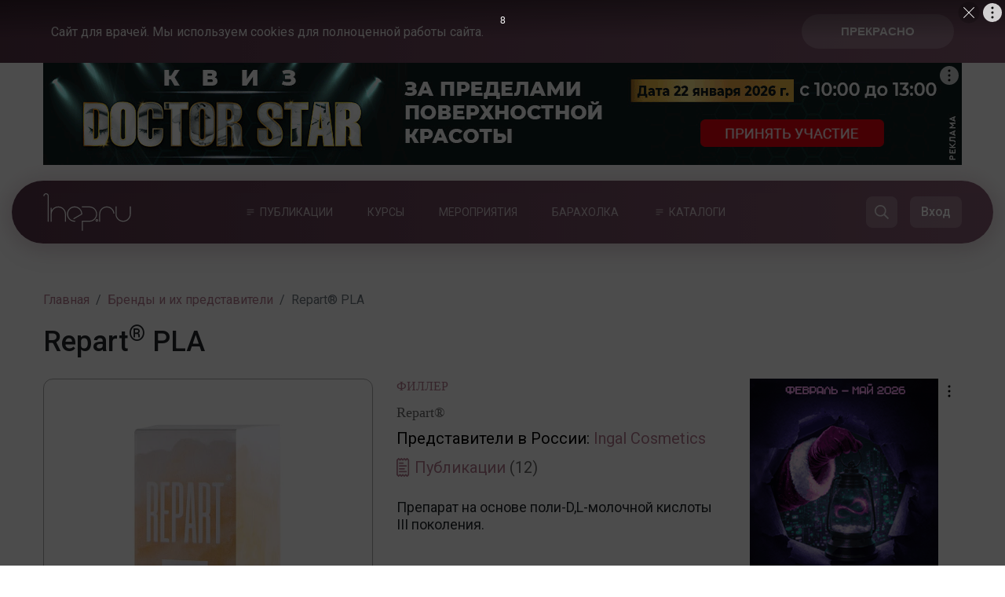

--- FILE ---
content_type: text/html; charset=UTF-8
request_url: https://www.1nep.ru/brand/products/400005/
body_size: 19770
content:
<!DOCTYPE html>
<html>
	<head>
		<meta charset="utf-8">
		<meta name="viewport" content="width=device-width, initial-scale=1, shrink-to-fit=no">
		<link rel="preconnect" href="https://fonts.googleapis.com">
		<link rel="preconnect" href="https://fonts.gstatic.com" crossorigin>
		<link href="https://fonts.googleapis.com/css2?family=Roboto:wght@300;400;500;700&display=swap" rel="stylesheet">
		
		<meta name='yandex-verification' content='4ccb9009eac39e47' />
		<meta name="google-site-verification" content="nltWYSdHOUp5o-a4WiW-ym-sPkRpO4uInLQRSeCZvQM" />		
				<title>Repart® PLA  | Портал 1nep.ru</title>
		<script>
			function dhtmlLoadScript(url, isAsync = false)
			{
			   var e = document.createElement("script");
			   e.src = url;
			   e.type="text/javascript";
			   if (isAsync)
			   {
			       e.async = true;
			   }
			   document.getElementsByTagName("head")[0].appendChild(e); 
			}
		</script>
		<script>window.yaContextCb = window.yaContextCb || []</script>
		<script src="https://yandex.ru/ads/system/context.js" async></script>
		<meta http-equiv="Content-Type" content="text/html; charset=UTF-8" />
<meta name="keywords" content="Repart® PLA, " />
<meta name="description" content="Препарат на основе поли-D,L-молочной кислоты 
III поколения." />
<link href="/bitrix/js/ui/design-tokens/dist/ui.design-tokens.min.css?172349658623463" type="text/css"  rel="stylesheet" />
<link href="/bitrix/js/ui/fonts/opensans/ui.font.opensans.min.css?16674617332320" type="text/css"  rel="stylesheet" />
<link href="/bitrix/js/main/popup/dist/main.popup.bundle.min.css?175187952928056" type="text/css"  rel="stylesheet" />
<link href="/local/templates/redesign2025/css/bootstrap.min.css?1744180816141077" type="text/css"  data-template-style="true"  rel="stylesheet" />
<link href="/local/templates/redesign2025/js/fancybox/jquery.fancybox.min.css?17470377462972" type="text/css"  data-template-style="true"  rel="stylesheet" />
<link href="/local/templates/redesign2025/css/brainforce.cookies.css?17545523921545" type="text/css"  data-template-style="true"  rel="stylesheet" />
<link href="/local/templates/redesign2025/css/main.css?1768388860159333" type="text/css"  data-template-style="true"  rel="stylesheet" />
<link href="/local/templates/redesign2025/components/bitrix/breadcrumb/left-bar/style.css?1747031936947" type="text/css"  data-template-style="true"  rel="stylesheet" />
<link href="/local/templates/.default/components/bitrix/main.userconsent.request/.default/user_consent.min.css?15004283562900" type="text/css"  data-template-style="true"  rel="stylesheet" />
<script>if(!window.BX)window.BX={};if(!window.BX.message)window.BX.message=function(mess){if(typeof mess==='object'){for(let i in mess) {BX.message[i]=mess[i];} return true;}};</script>
<script>(window.BX||top.BX).message({"JS_CORE_LOADING":"Загрузка...","JS_CORE_NO_DATA":"- Нет данных -","JS_CORE_WINDOW_CLOSE":"Закрыть","JS_CORE_WINDOW_EXPAND":"Развернуть","JS_CORE_WINDOW_NARROW":"Свернуть в окно","JS_CORE_WINDOW_SAVE":"Сохранить","JS_CORE_WINDOW_CANCEL":"Отменить","JS_CORE_WINDOW_CONTINUE":"Продолжить","JS_CORE_H":"ч","JS_CORE_M":"м","JS_CORE_S":"с","JSADM_AI_HIDE_EXTRA":"Скрыть лишние","JSADM_AI_ALL_NOTIF":"Показать все","JSADM_AUTH_REQ":"Требуется авторизация!","JS_CORE_WINDOW_AUTH":"Войти","JS_CORE_IMAGE_FULL":"Полный размер"});</script>

<script src="/bitrix/js/main/core/core.min.js?1751880092230432"></script>

<script>BX.Runtime.registerExtension({"name":"main.core","namespace":"BX","loaded":true});</script>
<script>BX.setJSList(["\/bitrix\/js\/main\/core\/core_ajax.js","\/bitrix\/js\/main\/core\/core_promise.js","\/bitrix\/js\/main\/polyfill\/promise\/js\/promise.js","\/bitrix\/js\/main\/loadext\/loadext.js","\/bitrix\/js\/main\/loadext\/extension.js","\/bitrix\/js\/main\/polyfill\/promise\/js\/promise.js","\/bitrix\/js\/main\/polyfill\/find\/js\/find.js","\/bitrix\/js\/main\/polyfill\/includes\/js\/includes.js","\/bitrix\/js\/main\/polyfill\/matches\/js\/matches.js","\/bitrix\/js\/ui\/polyfill\/closest\/js\/closest.js","\/bitrix\/js\/main\/polyfill\/fill\/main.polyfill.fill.js","\/bitrix\/js\/main\/polyfill\/find\/js\/find.js","\/bitrix\/js\/main\/polyfill\/matches\/js\/matches.js","\/bitrix\/js\/main\/polyfill\/core\/dist\/polyfill.bundle.js","\/bitrix\/js\/main\/core\/core.js","\/bitrix\/js\/main\/polyfill\/intersectionobserver\/js\/intersectionobserver.js","\/bitrix\/js\/main\/lazyload\/dist\/lazyload.bundle.js","\/bitrix\/js\/main\/polyfill\/core\/dist\/polyfill.bundle.js","\/bitrix\/js\/main\/parambag\/dist\/parambag.bundle.js"]);
</script>
<script>BX.Runtime.registerExtension({"name":"ui.design-tokens","namespace":"window","loaded":true});</script>
<script>BX.Runtime.registerExtension({"name":"ui.fonts.opensans","namespace":"window","loaded":true});</script>
<script>BX.Runtime.registerExtension({"name":"main.popup","namespace":"BX.Main","loaded":true});</script>
<script>BX.Runtime.registerExtension({"name":"popup","namespace":"window","loaded":true});</script>
<script>(window.BX||top.BX).message({"MAIN_USER_CONSENT_REQUEST_TITLE":"Согласие пользователя","MAIN_USER_CONSENT_REQUEST_BTN_ACCEPT":"Принимаю","MAIN_USER_CONSENT_REQUEST_BTN_REJECT":"Не принимаю","MAIN_USER_CONSENT_REQUEST_LOADING":"Загрузка..","MAIN_USER_CONSENT_REQUEST_ERR_TEXT_LOAD":"Не удалось загрузить текст соглашения."});</script>
<script>BX.Runtime.registerExtension({"name":"main_user_consent","namespace":"window","loaded":true});</script>
<script>(window.BX||top.BX).message({"LANGUAGE_ID":"ru","FORMAT_DATE":"DD.MM.YYYY","FORMAT_DATETIME":"DD.MM.YYYY HH:MI:SS","COOKIE_PREFIX":"BITRIX_SM","SERVER_TZ_OFFSET":"10800","UTF_MODE":"Y","SITE_ID":"s1","SITE_DIR":"\/","USER_ID":"","SERVER_TIME":1768652166,"USER_TZ_OFFSET":0,"USER_TZ_AUTO":"Y","bitrix_sessid":"e6d76585c853ead67e4d7364529483f2"});</script>


<script src="/bitrix/js/main/jquery/jquery-1.12.4.min.js?166366124797163"></script>
<script src="/bitrix/js/socialservices/ss.js?14678134421419"></script>
<script src="/bitrix/js/main/popup/dist/main.popup.bundle.min.js?175188009066962"></script>
<script>
					(function () {
						"use strict";

						var counter = function ()
						{
							var cookie = (function (name) {
								var parts = ("; " + document.cookie).split("; " + name + "=");
								if (parts.length == 2) {
									try {return JSON.parse(decodeURIComponent(parts.pop().split(";").shift()));}
									catch (e) {}
								}
							})("BITRIX_CONVERSION_CONTEXT_s1");

							if (cookie && cookie.EXPIRE >= BX.message("SERVER_TIME"))
								return;

							var request = new XMLHttpRequest();
							request.open("POST", "/bitrix/tools/conversion/ajax_counter.php", true);
							request.setRequestHeader("Content-type", "application/x-www-form-urlencoded");
							request.send(
								"SITE_ID="+encodeURIComponent("s1")+
								"&sessid="+encodeURIComponent(BX.bitrix_sessid())+
								"&HTTP_REFERER="+encodeURIComponent(document.referrer)
							);
						};

						if (window.frameRequestStart === true)
							BX.addCustomEvent("onFrameDataReceived", counter);
						else
							BX.ready(counter);
					})();
				</script>
<meta property="og:title" content="Repart® PLA" />
<meta property="og:type" content="website" />
<meta property="og:image" content="http://www.1nep.ru/upload/iblock/729/9kfvt2eghrsc1o2np6zfu6e6spr2pixi/Repart_PLA_5a.jpg" />
<meta property="og:description" content="Препарат на основе поли-D,L-молочной кислоты III поколения." />
<meta property="og:url" content="http://www.1nep.ru/brand/products/400005/" />
<meta property="fb:app_id" content="158969827496664" />
<style>
					:root {
						--window-bg-color: #B2798E;
						--window-text-color: #FFFFFF;
						--window-button-bg-color: #D5B1BA;
						--window-button-text-color: #FFFFFF;
					}
				</style>
<style>#gdpr-cookie-message {bottom: 0;padding: 10px 0 10px 0px !important;width:100%;}
							#gdpr-cookie-message p{padding:0 10px; text-align:center}
							#gdpr-cookie-message p:last-child {margin-bottom: 0;text-align: center;}
							</style>



<script src="/local/templates/redesign2025/js/bootstrap.min.js?174529315151039"></script>
<script src="/local/templates/redesign2025/js/jquery-migrate-1.2.1.min.js?17470378547085"></script>
<script src="/local/templates/redesign2025/js/fancybox/jquery.fancybox.pack.js?174703774717602"></script>
<script src="/local/templates/redesign2025/js/jquery.lazy.min.js?17470379655023"></script>
<script src="/local/templates/redesign2025/js/jquery.ihavecookies.min.js?17545517644214"></script>
<script src="/local/templates/redesign2025/js/main.js?17649953365015"></script>
<script src="/bitrix/components/bitrix/search.title/script.min.js?17518795466543"></script>
<script src="/local/templates/.default/components/bitrix/main.userconsent.request/.default/user_consent.js?150042864110615"></script>
<script src="/local/templates/redesign2025/components/bitrix/news.list/brand_products/script.js?17485240211306"></script>
<script src="/local/templates/redesign2025/components/bitrix/news.list/brand_pubs/script.js?17485240511140"></script>

		<script>
								(function(w,d,s,l,i){w[l]=w[l]||[];w[l].push({'gtm.start':
					new Date().getTime(),event:'gtm.js'});var f=d.getElementsByTagName(s)[0],
					j=d.createElement(s),dl=l!='dataLayer'?'&l='+l:'';j.async=true;j.src=
					'https://www.googletagmanager.com/gtm.js?id='+i+dl;f.parentNode.insertBefore(j,f);
					})(window,document,'script','dataLayer','GTM-MQDRMX6');
		
					//dhtmlLoadScript('https://yandex.ru/ads/system/context.js', true);
					</script>
		<link rel="apple-touch-icon" sizes="180x180" href="/upload/resize_cache/webp//apple-touch-icon.webp">
		<link rel="icon" type="image/png" sizes="32x32" href="/upload/resize_cache/webp//favicon-32x32.webp">
		<link rel="icon" type="image/png" sizes="16x16" href="/upload/resize_cache/webp//favicon-16x16.webp">
        <link rel="icon" href="/favicon.svg" type="image/svg+xml">
		<link rel="manifest" href="/site.webmanifest">
		<link rel="mask-icon" href="/safari-pinned-tab.svg" color="#5bbad5">
		<meta name="msapplication-TileColor" content="#da532c">
		<meta name="theme-color" content="#ffffff">
		<link rel="manifest" href="/manifest.json" />
	</head>
	<body class="body__inner">
		<noscript><div><img src="https://mc.yandex.ru/watch/946269" style="position:absolute; left:-9999px;" alt="" /></div></noscript>
		<noscript><iframe src="https://www.googletagmanager.com/ns.html?id=GTM-MQDRMX6"
		height="0" width="0" style="display:none;visibility:hidden"></iframe></noscript>
				<div class="container b-top-banner">
						<div id="adfox_15500510429937734" class="c_banner-block"></div>
<div id="adfox_155005092594299739" class="c_banner-block"></div>
<script>
 window.yaContextCb.push(()=>{
	Ya.adfoxCode.createAdaptive({
		ownerId: 272770,
		containerId: 'adfox_155005092594299739',
		params: {
			pp: 'g',
			ps: 'cxnq',
			p2: 'ggsu'
		}
	}, ['desktop', 'tablet', ], {
		tabletWidth: 830,
		phoneWidth: 576,
		isAutoReloads: false
	});
   Ya.adfoxCode.createAdaptive({
	   ownerId: 272770,
	   containerId: 'adfox_15500510429937734',
	   params: {
		   pp: 'g',
		   ps: 'cxnq',
		   p2: 'ggte'
	   }
   }, ['phone'], {
	   tabletWidth: 830,
	   phoneWidth: 576,
	   isAutoReloads: false
   });
});
</script>		</div>
		<div class="container-fluid b-header-container">
			<div class="b-header">
				<div class="container">
					<div class="b-header-wrapper">
						<div class="b-header-logo">
							<a class="b-header-mobile" href="#"></a>
							<a href="/"><img src="/local/templates/redesign2025/images/header-logo.svg" alt="1nep.ru"></a>
						</div>
												<ul class="b-header-menu">
							<li>
								<a class="parent" href="/pro/">Публикации</a>
								<ul class="b-header-menu-dropdown">
									<li><a href="/news/">Новости</a></li>
									<li><a href="/pro/medicine/">Медицина</a></li>
									<li><a href="/pro/business/">Бизнес</a></li>
									<li><a href="/pro/knowledge-base/">База знаний</a></li>
									<li><a href="/blog/">Точка зрения</a></li>
									<li><a href="/tags/">Темы</a></li>
									<li><a href="/pro/">Все публикации</a></li>
																	</ul>
							</li>
							<li><a href="/course/">Курсы</a></li>
							<li><a href="/events/">Мероприятия</a></li>
							<li><a href="/sell/">Барахолка</a></li>
							<li>
								<a class="parent" href="#">Каталоги</a>
								<ul class="b-header-menu-dropdown">
									<li><a href="/brand/">Бренды</a></li>
									<li><a href="/clinics/">Клиники</a></li>
									<li><a href="/educenter/">Учебные центры</a></li>
									<li><a href="/users/">Специалисты</a></li>
									<li><a href="/pro/legislation/">Законодательство</a></li>
								</ul>
							</li>
						</ul>
												<div class="b-header-btns">
													<div class="b-header-btn-ad" id="adfox_17593016342303832"></div>
<script>
    window.yaContextCb.push(()=>{
        Ya.adfoxCode.create({
            ownerId: 272770,
            containerId: 'adfox_17593016342303832',
            params: {
                p1: 'czijo',
                p2: 'iosl',
                pfc: 'hkzsd',
                pfb: 'bhgvjd'
            }
        })
    })
</script>
													<a class="b-header-btn b-top-search__btn" href="#"><img src="/local/templates/redesign2025/images/header-search.svg"></a>
																			<a class="b-header-btn b-authorize__login" href="#auth-form" data-toggle="modal" data-target="#authModal" id="login-btn">Вход</a>
																		</div>
					</div>
					<div class="b-header-mobile-menu">
						<div class="b-header-mobile-menu-ad-2" id="adfox_17593016342303832"></div>
						<ul class="b-header-menu">
							<li>
								<a class="parent" href="/pro/">Публикации</a>
								<ul class="b-header-menu-dropdown">
									<li><a href="/news/">Новости</a></li>
									<li><a href="/pro/medicine/">Медицина</a></li>
									<li><a href="/pro/business/">Бизнес</a></li>
									<li><a href="/pro/knowledge-base/">База знаний</a></li>
									<li><a href="/blog/">Точка зрения</a></li>
									<li><a href="/tags/">Темы</a></li>
									<li><a href="/pro/">Все публикации</a></li>
																	</ul>
							</li>
							<li><a href="/course/">Курсы</a></li>
							<li><a href="/events/">Мероприятия</a></li>
							<li><a href="/sell/">Барахолка</a></li>
							<li>
								<a class="parent" href="#">Каталоги</a>
								<ul class="b-header-menu-dropdown">
									<li><a href="/brand/">Бренды</a></li>
									<li><a href="/clinics/">Клиники</a></li>
									<li><a href="/educenter/">Учебные центры</a></li>
									<li><a href="/users/">Специалисты</a></li>
									<li><a href="/pro/legislation/">Законодательство</a></li>
								</ul>
							</li>
														
						</ul>
					</div>
				</div>
			</div>
		</div>
				<div class="container b-content-top">
			<div class="row">
				<div class="col-sm-12">
																	<nav class="breadcrumb-wrapper" aria-label="breadcrumb"><ol class="breadcrumb" itemscope itemtype="https://schema.org/BreadcrumbList"><li class="breadcrumb-item" itemprop="itemListElement" itemscope
      itemtype="https://schema.org/ListItem"><a itemtype="https://schema.org/Thing"
       itemprop="item" href="/" title="Главная"><span itemprop="name">Главная</span></a><meta itemprop="position" content="1" /></li><li class="breadcrumb-item" itemprop="itemListElement" itemscope
      itemtype="https://schema.org/ListItem"><a itemtype="https://schema.org/Thing"
       itemprop="item" href="/brand/" title="Бренды и их представители"><span itemprop="name">Бренды и их представители</span></a><meta itemprop="position" content="2" /></li><li class="breadcrumb-item active" aria-current="page">Repart® PLA</li></ol></nav>																				</div>
			</div>
		</div>
						


<div class="container b-publication b-brand-detail" itemscope itemtype="http://schema.org/Brand" data-brand-id="400005">
	<div class="row">
		<div class="col-sm-12">
			<h1 class="b-brand-detail__h1" itemprop="name">Repart<sup>®</sup> PLA</h1>
		</div>
		<div class="col-sm-9">
			<div class="b-brand-detail__top">
				<div class="row">
					<div class="col-sm-6">
						<div class="b-brands__item-image-block-wrapper">
							<div class="b-brands__item-image-block b-brands__product-image-block">
																	<img src="/upload/resize_cache/webp/resize_cache/iblock/729/9kfvt2eghrsc1o2np6zfu6e6spr2pixi/462_462_1/Repart_PLA_5a.webp" alt="Repart® PLA">
															</div>
						</div>
					</div>
					<div class="col-sm-6">
													<div class="b-brands__item__section">Филлер</div>
																			<a class="b-brands__item__brand" href="/brand/269728/">Repart®</a>
																			<div class="b-brands__item__repres">
								Представители в России: <a href="/representative/269727/">Ingal Cosmetics</a>							</div>
												<a href="#pubs" class="b-brands__item__pubs-cntr">
							Публикации <span>(12)</span>
						</a>
						<div class="b-brands__item__preview">
						Препарат на основе поли-D,L-молочной кислоты III поколения.						</div>
											</div>
				</div>
			</div>
			<div class="mobile-top-banner-wrapper"></div>
			<div class="b-publication__detail b-brands__item__detail">
				<div class="row">
					<div class="col-sm-12">
						<p></p>					</div>
				</div>
			</div>
						<div id="brands_pproduct_params" data-params='a:93:{s:10:&quot;BRAND_NAME&quot;;s:19:&quot;Repart&lt;sup&gt;®&lt;/sup&gt;&quot;;s:16:&quot;SHOW_BLOCK_TITLE&quot;;s:1:&quot;Y&quot;;s:11:&quot;BLOCK_TITLE&quot;;s:0:&quot;&quot;;s:10:&quot;ONE_RUBRIC&quot;;s:29:&quot;Все направления&quot;;s:11:&quot;IBLOCK_TYPE&quot;;s:7:&quot;catalog&quot;;s:9:&quot;IBLOCK_ID&quot;;s:3:&quot;136&quot;;s:10:&quot;NEWS_COUNT&quot;;i:3;s:8:&quot;SORT_BY1&quot;;s:4:&quot;SORT&quot;;s:8:&quot;SORT_BY2&quot;;s:11:&quot;TIMESTAMP_X&quot;;s:11:&quot;SORT_ORDER1&quot;;s:3:&quot;ASC&quot;;s:11:&quot;SORT_ORDER2&quot;;s:4:&quot;DESC&quot;;s:10:&quot;FIELD_CODE&quot;;a:0:{}s:13:&quot;PROPERTY_CODE&quot;;a:2:{i:0;s:6:&quot;filter&quot;;i:1;s:6:&quot;repres&quot;;}s:9:&quot;SET_TITLE&quot;;b:0;s:14:&quot;SET_STATUS_404&quot;;s:1:&quot;N&quot;;s:25:&quot;INCLUDE_IBLOCK_INTO_CHAIN&quot;;b:0;s:10:&quot;CACHE_TYPE&quot;;s:1:&quot;A&quot;;s:10:&quot;CACHE_TIME&quot;;s:4:&quot;3600&quot;;s:12:&quot;CACHE_FILTER&quot;;b:1;s:12:&quot;CACHE_GROUPS&quot;;s:1:&quot;Y&quot;;s:17:&quot;DISPLAY_TOP_PAGER&quot;;b:1;s:20:&quot;DISPLAY_BOTTOM_PAGER&quot;;b:1;s:11:&quot;PAGER_TITLE&quot;;s:25:&quot;Учебные курсы&quot;;s:14:&quot;PAGER_TEMPLATE&quot;;s:0:&quot;&quot;;s:17:&quot;PAGER_SHOW_ALWAYS&quot;;b:1;s:20:&quot;PAGER_DESC_NUMBERING&quot;;b:0;s:31:&quot;PAGER_DESC_NUMBERING_CACHE_TIME&quot;;i:36000;s:14:&quot;PAGER_SHOW_ALL&quot;;b:1;s:12:&quot;DISPLAY_NAME&quot;;s:1:&quot;Y&quot;;s:15:&quot;DISPLAY_PICTURE&quot;;s:1:&quot;Y&quot;;s:20:&quot;DISPLAY_PREVIEW_TEXT&quot;;s:1:&quot;Y&quot;;s:20:&quot;PREVIEW_TRUNCATE_LEN&quot;;i:0;s:11:&quot;FILTER_NAME&quot;;s:16:&quot;arrProductFilter&quot;;s:24:&quot;HIDE_LINK_WHEN_NO_DETAIL&quot;;b:1;s:11:&quot;CHECK_DATES&quot;;b:0;s:11:&quot;~BRAND_NAME&quot;;s:8:&quot;Repart®&quot;;s:17:&quot;~SHOW_BLOCK_TITLE&quot;;s:1:&quot;Y&quot;;s:12:&quot;~BLOCK_TITLE&quot;;s:0:&quot;&quot;;s:11:&quot;~ONE_RUBRIC&quot;;s:29:&quot;Все направления&quot;;s:12:&quot;~IBLOCK_TYPE&quot;;s:7:&quot;catalog&quot;;s:10:&quot;~IBLOCK_ID&quot;;s:3:&quot;136&quot;;s:11:&quot;~NEWS_COUNT&quot;;s:1:&quot;3&quot;;s:9:&quot;~SORT_BY1&quot;;s:4:&quot;SORT&quot;;s:9:&quot;~SORT_BY2&quot;;s:11:&quot;TIMESTAMP_X&quot;;s:12:&quot;~SORT_ORDER1&quot;;s:3:&quot;ASC&quot;;s:12:&quot;~SORT_ORDER2&quot;;s:4:&quot;DESC&quot;;s:11:&quot;~FIELD_CODE&quot;;a:0:{}s:14:&quot;~PROPERTY_CODE&quot;;a:2:{i:0;s:6:&quot;filter&quot;;i:1;s:6:&quot;repres&quot;;}s:10:&quot;~SET_TITLE&quot;;s:1:&quot;N&quot;;s:15:&quot;~SET_STATUS_404&quot;;s:1:&quot;N&quot;;s:26:&quot;~INCLUDE_IBLOCK_INTO_CHAIN&quot;;s:1:&quot;N&quot;;s:11:&quot;~CACHE_TYPE&quot;;s:1:&quot;A&quot;;s:11:&quot;~CACHE_TIME&quot;;s:4:&quot;3600&quot;;s:13:&quot;~CACHE_FILTER&quot;;s:1:&quot;Y&quot;;s:13:&quot;~CACHE_GROUPS&quot;;s:1:&quot;Y&quot;;s:18:&quot;~DISPLAY_TOP_PAGER&quot;;s:1:&quot;Y&quot;;s:21:&quot;~DISPLAY_BOTTOM_PAGER&quot;;s:1:&quot;Y&quot;;s:12:&quot;~PAGER_TITLE&quot;;s:25:&quot;Учебные курсы&quot;;s:15:&quot;~PAGER_TEMPLATE&quot;;s:0:&quot;&quot;;s:18:&quot;~PAGER_SHOW_ALWAYS&quot;;s:1:&quot;Y&quot;;s:21:&quot;~PAGER_DESC_NUMBERING&quot;;s:1:&quot;N&quot;;s:32:&quot;~PAGER_DESC_NUMBERING_CACHE_TIME&quot;;s:5:&quot;36000&quot;;s:15:&quot;~PAGER_SHOW_ALL&quot;;s:1:&quot;Y&quot;;s:13:&quot;~DISPLAY_NAME&quot;;s:1:&quot;Y&quot;;s:16:&quot;~DISPLAY_PICTURE&quot;;s:1:&quot;Y&quot;;s:21:&quot;~DISPLAY_PREVIEW_TEXT&quot;;s:1:&quot;Y&quot;;s:21:&quot;~PREVIEW_TRUNCATE_LEN&quot;;s:0:&quot;&quot;;s:12:&quot;~FILTER_NAME&quot;;s:16:&quot;arrProductFilter&quot;;s:25:&quot;~HIDE_LINK_WHEN_NO_DETAIL&quot;;s:1:&quot;Y&quot;;s:12:&quot;~CHECK_DATES&quot;;s:1:&quot;N&quot;;s:14:&quot;PARENT_SECTION&quot;;i:0;s:19:&quot;PARENT_SECTION_CODE&quot;;s:0:&quot;&quot;;s:19:&quot;INCLUDE_SUBSECTIONS&quot;;b:1;s:17:&quot;SET_LAST_MODIFIED&quot;;b:0;s:19:&quot;CUSTOM_ELEMENT_SORT&quot;;a:0:{}s:10:&quot;DETAIL_URL&quot;;s:0:&quot;&quot;;s:11:&quot;SECTION_URL&quot;;s:0:&quot;&quot;;s:10:&quot;IBLOCK_URL&quot;;s:0:&quot;&quot;;s:17:&quot;SET_BROWSER_TITLE&quot;;s:1:&quot;Y&quot;;s:17:&quot;SET_META_KEYWORDS&quot;;s:1:&quot;Y&quot;;s:20:&quot;SET_META_DESCRIPTION&quot;;s:1:&quot;Y&quot;;s:18:&quot;ADD_SECTIONS_CHAIN&quot;;b:1;s:20:&quot;STRICT_SECTION_CHECK&quot;;b:0;s:18:&quot;ACTIVE_DATE_FORMAT&quot;;s:5:&quot;d.m.Y&quot;;s:22:&quot;PAGER_BASE_LINK_ENABLE&quot;;s:1:&quot;N&quot;;s:15:&quot;PAGER_BASE_LINK&quot;;s:0:&quot;&quot;;s:16:&quot;INTRANET_TOOLBAR&quot;;s:0:&quot;&quot;;s:17:&quot;CHECK_PERMISSIONS&quot;;b:1;s:11:&quot;MESSAGE_404&quot;;s:0:&quot;&quot;;s:8:&quot;SHOW_404&quot;;s:1:&quot;N&quot;;s:8:&quot;FILE_404&quot;;s:0:&quot;&quot;;s:15:&quot;USE_PERMISSIONS&quot;;b:0;s:17:&quot;GROUP_PERMISSIONS&quot;;a:1:{i:0;i:1;}}'></div><h3 class="b-brands-list-top__h3">Популярные товары Repart<sup>®</sup></h3><div class="brands_scope row" id="brands_product_scope">	<div class="col-sm-4 b-brands__item">
					<a class="b-brands__item-image-link" href="/brand/products/272282/">
				<div class="b-brands__item-image-block">
										<img src="/upload/resize_cache/webp/resize_cache/iblock/81a/270_270_1/REPART_PG.webp" alt="Repart<sup>®</sup> PG">
									</div>
			</a>
					<div class="b-brands__item-type">Биоревитализант</div>
						<a class="b-brands__item-name" href="/brand/products/272282/">Repart<sup>®</sup> PG</a>
														<div class="b-brands__item-text">Repart® PG - является уникальным препаратом, не имеющим аналогов на российском рынке. Префиллер-скинбустер на основе гиа...</div>
						<div class="b-brands__item-description">
																			
					<a class="b-brands__item-org-link" href="/representative/269727/">Ingal Cosmetics</a>
																	</div>
	</div>	
	<div class="col-sm-4 b-brands__item">
					<a class="b-brands__item-image-link" href="/brand/products/269729/">
				<div class="b-brands__item-image-block">
										<img src="/upload/resize_cache/iblock/af4/270_270_1/Repart 4 Aqua balance.png" alt="Repart<sup>®</sup> 4 Aqua balance">
									</div>
			</a>
					<div class="b-brands__item-type">Биоревитализант</div>
						<a class="b-brands__item-name" href="/brand/products/269729/">Repart<sup>®</sup> 4 Aqua balance</a>
														<div class="b-brands__item-text">Repart® 4 Aqua balance – увлажняющий биоревитализант с эффектом классической биоревитализации, восстанавливающий межклет...</div>
						<div class="b-brands__item-description">
																			
					<a class="b-brands__item-org-link" href="/representative/269727/">Ingal Cosmetics</a>
																	</div>
	</div>	
	<div class="col-sm-4 b-brands__item">
					<a class="b-brands__item-image-link" href="/brand/products/269730/">
				<div class="b-brands__item-image-block">
										<img src="/upload/resize_cache/iblock/88a/270_270_1/Repart 5 Active.png" alt="Repart<sup>®</sup> 5 Active">
									</div>
			</a>
					<div class="b-brands__item-type">Биоревитализант</div>
						<a class="b-brands__item-name" href="/brand/products/269730/">Repart<sup>®</sup> 5 Active</a>
														<div class="b-brands__item-text">Repart® 5 Active – биоревитализант с оптимальной концентрацией гиалуроновой кислоты, адаптированный для достижения полно...</div>
						<div class="b-brands__item-description">
																			
					<a class="b-brands__item-org-link" href="/representative/269727/">Ingal Cosmetics</a>
																	</div>
	</div>	
	</div><div class="n-brands__more"><a class="brand-product__show-more" href="#" data-nav-num="2" data-page-num="2" data-sort-by="name" data-sort-order="asc">Показать еще</a></div>
			<a name="pubs"></a>			<div id="brands_pubs_params" data-params='a:93:{s:10:&quot;BRAND_NAME&quot;;s:19:&quot;Repart&lt;sup&gt;®&lt;/sup&gt;&quot;;s:16:&quot;SHOW_BLOCK_TITLE&quot;;s:1:&quot;Y&quot;;s:11:&quot;BLOCK_TITLE&quot;;s:0:&quot;&quot;;s:10:&quot;ONE_RUBRIC&quot;;s:29:&quot;Все направления&quot;;s:11:&quot;IBLOCK_TYPE&quot;;s:7:&quot;catalog&quot;;s:9:&quot;IBLOCK_ID&quot;;s:3:&quot;123&quot;;s:10:&quot;NEWS_COUNT&quot;;i:3;s:8:&quot;SORT_BY1&quot;;s:4:&quot;SORT&quot;;s:8:&quot;SORT_BY2&quot;;s:11:&quot;TIMESTAMP_X&quot;;s:11:&quot;SORT_ORDER1&quot;;s:3:&quot;ASC&quot;;s:11:&quot;SORT_ORDER2&quot;;s:4:&quot;DESC&quot;;s:10:&quot;FIELD_CODE&quot;;a:0:{}s:13:&quot;PROPERTY_CODE&quot;;a:3:{i:0;s:6:&quot;filter&quot;;i:1;s:6:&quot;repres&quot;;i:2;s:13:&quot;MATERIAL_TYPE&quot;;}s:9:&quot;SET_TITLE&quot;;b:0;s:14:&quot;SET_STATUS_404&quot;;s:1:&quot;N&quot;;s:25:&quot;INCLUDE_IBLOCK_INTO_CHAIN&quot;;b:0;s:10:&quot;CACHE_TYPE&quot;;s:1:&quot;A&quot;;s:10:&quot;CACHE_TIME&quot;;s:4:&quot;3600&quot;;s:12:&quot;CACHE_FILTER&quot;;b:1;s:12:&quot;CACHE_GROUPS&quot;;s:1:&quot;Y&quot;;s:17:&quot;DISPLAY_TOP_PAGER&quot;;b:1;s:20:&quot;DISPLAY_BOTTOM_PAGER&quot;;b:1;s:11:&quot;PAGER_TITLE&quot;;s:25:&quot;Учебные курсы&quot;;s:14:&quot;PAGER_TEMPLATE&quot;;s:0:&quot;&quot;;s:17:&quot;PAGER_SHOW_ALWAYS&quot;;b:1;s:20:&quot;PAGER_DESC_NUMBERING&quot;;b:0;s:31:&quot;PAGER_DESC_NUMBERING_CACHE_TIME&quot;;i:36000;s:14:&quot;PAGER_SHOW_ALL&quot;;b:1;s:12:&quot;DISPLAY_NAME&quot;;s:1:&quot;Y&quot;;s:15:&quot;DISPLAY_PICTURE&quot;;s:1:&quot;Y&quot;;s:20:&quot;DISPLAY_PREVIEW_TEXT&quot;;s:1:&quot;Y&quot;;s:20:&quot;PREVIEW_TRUNCATE_LEN&quot;;i:0;s:11:&quot;FILTER_NAME&quot;;s:16:&quot;arrProductFilter&quot;;s:24:&quot;HIDE_LINK_WHEN_NO_DETAIL&quot;;b:1;s:11:&quot;CHECK_DATES&quot;;b:0;s:11:&quot;~BRAND_NAME&quot;;s:8:&quot;Repart®&quot;;s:17:&quot;~SHOW_BLOCK_TITLE&quot;;s:1:&quot;Y&quot;;s:12:&quot;~BLOCK_TITLE&quot;;s:0:&quot;&quot;;s:11:&quot;~ONE_RUBRIC&quot;;s:29:&quot;Все направления&quot;;s:12:&quot;~IBLOCK_TYPE&quot;;s:7:&quot;catalog&quot;;s:10:&quot;~IBLOCK_ID&quot;;s:3:&quot;123&quot;;s:11:&quot;~NEWS_COUNT&quot;;s:1:&quot;3&quot;;s:9:&quot;~SORT_BY1&quot;;s:4:&quot;SORT&quot;;s:9:&quot;~SORT_BY2&quot;;s:11:&quot;TIMESTAMP_X&quot;;s:12:&quot;~SORT_ORDER1&quot;;s:3:&quot;ASC&quot;;s:12:&quot;~SORT_ORDER2&quot;;s:4:&quot;DESC&quot;;s:11:&quot;~FIELD_CODE&quot;;a:0:{}s:14:&quot;~PROPERTY_CODE&quot;;a:3:{i:0;s:6:&quot;filter&quot;;i:1;s:6:&quot;repres&quot;;i:2;s:13:&quot;MATERIAL_TYPE&quot;;}s:10:&quot;~SET_TITLE&quot;;s:1:&quot;N&quot;;s:15:&quot;~SET_STATUS_404&quot;;s:1:&quot;N&quot;;s:26:&quot;~INCLUDE_IBLOCK_INTO_CHAIN&quot;;s:1:&quot;N&quot;;s:11:&quot;~CACHE_TYPE&quot;;s:1:&quot;A&quot;;s:11:&quot;~CACHE_TIME&quot;;s:4:&quot;3600&quot;;s:13:&quot;~CACHE_FILTER&quot;;s:1:&quot;Y&quot;;s:13:&quot;~CACHE_GROUPS&quot;;s:1:&quot;Y&quot;;s:18:&quot;~DISPLAY_TOP_PAGER&quot;;s:1:&quot;Y&quot;;s:21:&quot;~DISPLAY_BOTTOM_PAGER&quot;;s:1:&quot;Y&quot;;s:12:&quot;~PAGER_TITLE&quot;;s:25:&quot;Учебные курсы&quot;;s:15:&quot;~PAGER_TEMPLATE&quot;;s:0:&quot;&quot;;s:18:&quot;~PAGER_SHOW_ALWAYS&quot;;s:1:&quot;Y&quot;;s:21:&quot;~PAGER_DESC_NUMBERING&quot;;s:1:&quot;N&quot;;s:32:&quot;~PAGER_DESC_NUMBERING_CACHE_TIME&quot;;s:5:&quot;36000&quot;;s:15:&quot;~PAGER_SHOW_ALL&quot;;s:1:&quot;Y&quot;;s:13:&quot;~DISPLAY_NAME&quot;;s:1:&quot;Y&quot;;s:16:&quot;~DISPLAY_PICTURE&quot;;s:1:&quot;Y&quot;;s:21:&quot;~DISPLAY_PREVIEW_TEXT&quot;;s:1:&quot;Y&quot;;s:21:&quot;~PREVIEW_TRUNCATE_LEN&quot;;s:0:&quot;&quot;;s:12:&quot;~FILTER_NAME&quot;;s:16:&quot;arrProductFilter&quot;;s:25:&quot;~HIDE_LINK_WHEN_NO_DETAIL&quot;;s:1:&quot;Y&quot;;s:12:&quot;~CHECK_DATES&quot;;s:1:&quot;N&quot;;s:14:&quot;PARENT_SECTION&quot;;i:0;s:19:&quot;PARENT_SECTION_CODE&quot;;s:0:&quot;&quot;;s:19:&quot;INCLUDE_SUBSECTIONS&quot;;b:1;s:17:&quot;SET_LAST_MODIFIED&quot;;b:0;s:19:&quot;CUSTOM_ELEMENT_SORT&quot;;a:0:{}s:10:&quot;DETAIL_URL&quot;;s:0:&quot;&quot;;s:11:&quot;SECTION_URL&quot;;s:0:&quot;&quot;;s:10:&quot;IBLOCK_URL&quot;;s:0:&quot;&quot;;s:17:&quot;SET_BROWSER_TITLE&quot;;s:1:&quot;Y&quot;;s:17:&quot;SET_META_KEYWORDS&quot;;s:1:&quot;Y&quot;;s:20:&quot;SET_META_DESCRIPTION&quot;;s:1:&quot;Y&quot;;s:18:&quot;ADD_SECTIONS_CHAIN&quot;;b:1;s:20:&quot;STRICT_SECTION_CHECK&quot;;b:0;s:18:&quot;ACTIVE_DATE_FORMAT&quot;;s:5:&quot;d.m.Y&quot;;s:22:&quot;PAGER_BASE_LINK_ENABLE&quot;;s:1:&quot;N&quot;;s:15:&quot;PAGER_BASE_LINK&quot;;s:0:&quot;&quot;;s:16:&quot;INTRANET_TOOLBAR&quot;;s:0:&quot;&quot;;s:17:&quot;CHECK_PERMISSIONS&quot;;b:1;s:11:&quot;MESSAGE_404&quot;;s:0:&quot;&quot;;s:8:&quot;SHOW_404&quot;;s:1:&quot;N&quot;;s:8:&quot;FILE_404&quot;;s:0:&quot;&quot;;s:15:&quot;USE_PERMISSIONS&quot;;b:0;s:17:&quot;GROUP_PERMISSIONS&quot;;a:1:{i:0;i:1;}}'></div><h3 class="b-brands-list-top__h3">Публикации о Repart<sup>®</sup></h3><div class="brands_scope row" id="brands_pubs_scope">	<div class="col-sm-4 b-brands__item b-brands-pub__item">
			<a class="b-brands__item-image-link" href="/articles/letnie-vospominaniya-na-kozhe-terapiya-solnechnoy-pigmentatsii//">
				<div class="b-brands__item-image-block">
										<img src="/upload/resize_cache/webp/resize_cache/iblock/4d5/270_270_1/lidw569ofdunezxi25qx14wgc6n9h30y.webp" alt="Летние воспоминания на коже: терапия солнечной пигментации">
									</div>
			</a>
			<div class="b-brands__item-type">Медицина</div>
			<a class="b-brands__item-name" href="/articles/letnie-vospominaniya-na-kozhe-terapiya-solnechnoy-pigmentatsii/">Летние воспоминания на коже: терапия солнечной пигментации</a>
											<div class="b-brands__item-text">Об IPL-технологии в сочетании с биоревитализацией Repart</div>
							</div>	
	<div class="col-sm-4 b-brands__item b-brands-pub__item">
			<a class="b-brands__item-image-link" href="/articles/sinergicheskiy-effekt-primeneniya-mikroigolchatogo-rf-liftinga-i-skinbustera-repart-pg//">
				<div class="b-brands__item-image-block">
										<img src="/upload/resize_cache/webp/resize_cache/iblock/6e6/bkpwewhtzw3d0wj1z66fxzl2dilloczd/270_270_1/sinergicheskiy-effekt.webp" alt="Синергический эффект применения микроигольчатого RF-лифтинга и скинбустера Repart PG">
									</div>
			</a>
			<div class="b-brands__item-type">Медицина</div>
			<a class="b-brands__item-name" href="/articles/sinergicheskiy-effekt-primeneniya-mikroigolchatogo-rf-liftinga-i-skinbustera-repart-pg/">Синергический эффект применения микроигольчатого RF-лифтинга и скинбустера Repart PG</a>
											<div class="b-brands__item-text">В статье рассмотрен пример потенциирующего омолаживающего действия при синергии микроигольчатого RF и биоревитализации с...</div>
							</div>	
	<div class="col-sm-4 b-brands__item b-brands-pub__item">
			<a class="b-brands__item-image-link" href="/articles/shirokopolosnyy-svet-v-kombinatsii-s-biorevitalizantami-v-terapii-priznakov-fotostareniya//">
				<div class="b-brands__item-image-block">
										<img src="/upload/resize_cache/webp/resize_cache/iblock/c22/sx4zr6n9830rlemx2od07kjnkwyxdawj/270_270_1/terapiya-priznakov-fotostareniya.webp" alt="Возможности широкополосного света в комбинации с биоревитализантами в терапии признаков фотостарения">
									</div>
			</a>
			<div class="b-brands__item-type">Медицина</div>
			<a class="b-brands__item-name" href="/articles/shirokopolosnyy-svet-v-kombinatsii-s-biorevitalizantami-v-terapii-priznakov-fotostareniya/">Возможности широкополосного света в комбинации с биоревитализантами в терапии признаков фотостарения</a>
											<div class="b-brands__item-text">В статье представлены случаи успешного синергетического применения широкополосного света IPL и BBL c бимодальным биореви...</div>
							</div>	
	</div><div class="n-brands__more"><a class="brand-pubs__show-more" href="#" data-nav-num="3" data-page-num="2" data-sort-by="name" data-sort-order="asc">Показать еще</a></div>
			
					</div>
		<div class="col-sm-3"><div class="b-element__banner mobile-top-banner-item"><div class="mobile-top-banner-item"><!--Верхний боковой баннер-->

<!--Тип баннера: Боковой (десктоп/планшет)-->
<!--Расположение: <середина страницы>-->
<noindex>
<div id="adfox_15502204249539660" class="right-banner__item c_banner-block c_banner-block-mobile"></div>
<script>
 window.yaContextCb.push(()=>{
    Ya.adfoxCode.createAdaptive({
        ownerId: 272770,
        containerId: 'adfox_15502204249539660',
        params: {
            pp: 'h',
            ps: 'cxnq',
            p2: 'ggsx'
        }
    }, ['desktop', 'tablet'], {
        tabletWidth: 830,
        phoneWidth: 480,
        isAutoReloads: false
    });
});
</script>

<!--Тип баннера: Боковой (мобильный)-->
<!--Расположение: <середина страницы>-->
<div id="adfox_155022046076354512" class="right-banner__item c_banner-block"></div>
<script>
 window.yaContextCb.push(()=>{
    Ya.adfoxCode.createAdaptive({
        ownerId: 272770,
        containerId: 'adfox_155022046076354512',
        params: {
            pp: 'h',
            ps: 'cxnq',
            p2: 'ggti'
        }
    }, ['phone'], {
        tabletWidth: 830,
        phoneWidth: 480,
        isAutoReloads: false
    });
});
</script>
</noindex></div></div></div>
	</div>
	<div class="row">
		<div class="col-sm-12">
			<div class="b-publication__subscribe row">
				<div class="col-sm-4">
					<div class="b-publication__soc-comments">
						<div class="b-publication__soc-comments-title">Прокомментируйте в социальных сетях</div>
						<div class="b-publication__soc-comments-socs">
							<a class="b-publication__soc-comments-soc" href="https://vk.com/1nepru" target="_blank"><img src="/local/templates/redesign2025/images/pub-vk-logo.svg"></a>
							<a class="b-publication__soc-comments-soc" href="https://t.me/+nAvdvsGQBvIyMjk6" target="_blank"><img src="/local/templates/redesign2025/images/pub-tg-logo.svg"></a>
						</div>
					</div>
				</div>
				<div class="col-sm-8">
					<div class="b-publication__subscribe-inner">
						<div class="b-publication__subscribe-title">Подписаться на ежедневный дайджест 1nep.ru</div>
						<div class="article-subscribe">
							<input class="article-subscribe__email" type="text" placeholder="Введите ваш email">
							<input class="article-subscribe__subscribe" type="submit" value="Подписаться">
							<div class="article-subscribe__result"></div>
						</div>
											</div>
				</div>
				<script>
					$(document).ready(function(){
						$('.b-publication__subscribe-link').click(function(){
							$('.article-subscribe').toggle();
							return false;
						})
						$('.article-subscribe__subscribe').click(function(){
							var val = $('.article-subscribe__email').val();
							var pattern = /^([a-z0-9_\.-])+@[a-z0-9-]+\.([a-z]{2,4}\.)?[a-z]{2,4}$/i;
							var valid = false;
							if(pattern.test(val)){
								$('.article-subscribe__email').css({'border' : '1px solid #569b44'});
								valid = true;
							} else {
								$('.article-subscribe__email').css({'border' : '1px solid #ff0000'});
								valid = false;
							}
							if (valid)
							{
								$.ajax({
									url : '/ajax/subscribe.php',
									method : 'POST',
									data : {
										EMAIL : val
									},
									success : function(res){
										$('.article-subscribe__result').text(res)
									}
								})
							}
							return false;
						})
					})
				</script>
			</div>
			<br><br>
		</div>
	</div>
</div>




			<div class="b-brands b_carousel">
			<div class="container">
								<div class="b_carousel__top">
					<div class="row">
						<div class="col-sm-12">
							<div class="b_carousel__top-wrapper">
								<div class="b_carousel__title">Бренды</div>
																<div class="b_carousel__sorts">
									<a class="b_carousel__sort active" href="/brand/">Смотреть все</a>
								</div>
															</div>
						</div>
					</div>
				</div>
								<div class="b_carousel__content">
					<div id="js-brands" class="carousel slide carousel-fade">
						<div class="carousel-inner">
							<div class="b-brands__item carousel-item active">
								<div class="row">
																																					<div class="col-sm-3">
										<a class="b-brands__item-image-link" href="/brand/438032/">
											<div class="b-brands__item-image-block"><img src="/upload/resize_cache/webp/resize_cache/iblock/fd6/ynttw1hswaw5n5hcp0aha5fam7osthks/270_270_1/hyalexpo_logo.webp" alt="The Hyal EXO"></div>
										</a>
										<a class="b-brands__item-name" href="/brand/438032/">The Hyal EXO</a>
										<div class="b-brands__item-description">
																																														<a class="b-brands__item-org-link" href="/representative/402283/">Компания «КИТ МЕД»</a>
																																	</div>
																					<div class="b-pubs__tags">
												<div class="b-pubs__tag">Косметические средства</div>
											</div>											
																			</div>
																																						<div class="col-sm-3">
										<a class="b-brands__item-image-link" href="/brand/257737/">
											<div class="b-brands__item-image-block"><img src="/upload/resize_cache/webp/resize_cache/iblock/3c1/d5713l32ltqjy9yqkh11lp13068jzrkr/270_270_1/InMode.webp" alt="InMode"></div>
										</a>
										<a class="b-brands__item-name" href="/brand/257737/">InMode</a>
										<div class="b-brands__item-description">
																																														<a class="b-brands__item-org-link" href="/representative/402283/">Компания «КИТ МЕД»</a>
																																	</div>
																					<div class="b-pubs__tags">
												<div class="b-pubs__tag">Аппараты</div>
											</div>											
																			</div>
																											</div>
							</div>

						</div>
											</div>
				</div>
			</div>
		</div>
		<div class="b-footer">
			<div class="container">
				<div class="row">
					<div class="col-sm-12">
						<a class="b-footer__logo" href="/"><img class="b-footer__logo-img" src="/local/templates/redesign2025/images/footer-logo.svg" alt="1nep.ru"></a>
						<div class="b-footer__text-top mobile-hidden">Новости индустрии красоты. Косметология. Эстетическая медицина. Специалисты. Клиники. Бренды.</div>
					</div>
				</div>
			</div>
			<div class="container b-footer-menu">
				<div class="row">
					<div class="col-sm-12">
						<ul class="b-footer-menu__list">
			<li class="b-footer-menu__list-item"><a class="b-footer-menu__list-link" href="/about/">О проекте</a></li>
		
			<li class="b-footer-menu__list-item"><a class="b-footer-menu__list-link" href="/regulations/">Правила</a></li>
		
			<li class="b-footer-menu__list-item"><a class="b-footer-menu__list-link" href="/privacy/">Конфиденциальность</a></li>
		
			<li class="b-footer-menu__list-item"><a class="b-footer-menu__list-link" href="/foradvertiser/">Реклама</a></li>
		
			<li class="b-footer-menu__list-item"><a class="b-footer-menu__list-link" href="/publichnaya-oferta/">Публичная оферта</a></li>
		
			<li class="b-footer-menu__list-item"><a class="b-footer-menu__list-link" href="/contacts/">Контакты</a></li>
		

</ul>
					</div>
				</div>
			</div>
			<div class="container">
				<div class="row">
					<div class="col-sm-12">
						<div class="b-footer__text-bottom mobile-hidden">© 2009–2026 Портал 1nep.ru. При цитировании или перепечатке материалов ссылка на Портал 1nep.ru обязательна.</div>
						<div class="b-footer-socs">
							<a class="b-footer-soc b-footer-soc__vk" target="_blank" href="https://vk.com/1nepru"><img src="/local/templates/redesign2025/images/vk-footer.svg" alt="facebook"></a>
							<a class="b-footer-soc b-footer-soc__tg" target="_blank" href="https://t.me/+nAvdvsGQBvIyMjk6"><img src="/local/templates/redesign2025/images/tg-footer.svg" alt="facebook"></a>
							<a class="b-footer-soc b-footer-soc__yt" target="_blank" href="https://www.1nep.ru/links.php?go=http://www.youtube.com/user/1nepru"><img src="/local/templates/redesign2025/images/yt-footer.svg" alt="youtube"></a>
						</div>
						<div class="b-footer-age">18+</div>
					</div>
				</div>
			</div>
		</div>	
		<div class="b-popup-wrapper">
			<div class="container">
				<div class="row">
					<div class="col-sm-12">
									<form class="b-popup-search" action="/search/" id="title-search-slide">
		<div class="b-popup-search__title">Поиск по порталу</div>
		<input class="b-popup-search__input"  id="search" type="text" name="q" value="" autocomplete="off" placeholder="Что вы ищете?">
		<button class="b-popup-search__submit" type="submit" name="submit"><img src="/local/templates/redesign2025/images/b-search-btn.svg" alt="Поиск"></button>
		<div id="title-search-slide"></div>
	</form>
<script>
	BX.ready(function(){
		new JCTitleSearch({
			'AJAX_PAGE' : '/brand/products/400005/?ELEMENT_ID=400005',
			'CONTAINER_ID': 'title-search-slide',
			'INPUT_ID': 'search',
			'MIN_QUERY_LEN': 2
		});
	});
</script>
						
					</div>
				</div>
			</div>			
		</div>
					<div class="modal fade auth-modal" id="authModal" tabindex="-1" role="dialog" aria-labelledby="authModalLabel" aria-hidden="true">
				<div class="modal-dialog" role="document">
					<div class="modal-content">
						<div class="modal-header">
							<a class="modal-back" href="#" style="display:none;"><img src="/local/templates/redesign2025/images/modal-back.svg"></a>
							<h5 class="modal-title" id="authModalLabel">Войти</h5>
							<button type="button" class="close" data-dismiss="modal" aria-label="Close">
								<span aria-hidden="true"><img src="/local/templates/redesign2025/images/modal-close.svg"></span>
							</button>
						</div>
						<div class="modal-body" id="auth-index">
							<div class="auth-modal__soc">
					<a class="auth-modal__soc__item" title="Битрикс24" href="javascript:void(0)" onclick="BX.util.popup('https://auth2.bitrix24.net/oauth/authorize/?user_lang=ru&client_id=ext.64e35751523ac6.72039844&redirect_uri=https%3A%2F%2Fwww.1nep.ru%2Fbrand%2Fproducts%2F400005%2F%3Fauth_service_id%3DBitrix24Net%26ELEMENT_ID%3D400005&scope=auth&response_type=code&mode=popup&state=s1.0.ab8e8572fba62d32160fdf65f6415ec3ff32faaa409db61e60c002b6', 800, 600)">
								</a>
					<a class="auth-modal__soc__item" title="ВКонтакте" href="javascript:void(0)" onclick="BX.util.popup('https://oauth.vk.com/authorize?client_id=2136903&redirect_uri=https%3A%2F%2Fwww.1nep.ru%2Fbitrix%2Ftools%2Foauth%2Fvkontakte.php&scope=friends,offline,email&response_type=code&state=[base64]', 660, 425)">
										<img src="/upload/resize_cache/webp/local/templates/redesign2025/images/soc-vk.webp">
					</a>
	
		<input type="hidden" name="auth_service_id" value="" />
	<div class="auth-modal__soc-error auth-modal__soc-error_hidden">Невозможно создать пользователя. На сайте уже существует пользователь с таким Email (из профиля соц. сети)</div>
</div>
							<a class="auth-modal__btn" href="#auth-phone">По номеру телефона</a>
							<a class="auth-modal__btn" href="#auth-email">По email</a>
							<p class="auth-modal__bottom-text">Для продолжения войдите в систему привычным способом. Если Вы авторизуетесь впервые, выберите удобный вариант входа: с помощью телефона, e-mail или соцсетей.</p>
						</div>
						<div class="modal-body" id="auth-phone" style="display:none;">
							<form class="auth-modal__form">
								<input type="hidden" name="sessid" id="sessid" value="e6d76585c853ead67e4d7364529483f2" />								<div class="auth-modal__form-item">
									<input class="auth-modal__form-text auth-modal__form-phone-1" data-req="true" maxlength="2" type="text" name="phone-country" value="+7"><div class="auth-modal__form-phone-delimiter"></div><input data-req="true" class="auth-modal__form-text auth-modal__form-phone-2" type="text" name="phone" value="">
									<div class="auth-modal__item-error-text">Введите корректный номер телефона</div>
								</div>
								<div class="auth-modal__form-item">
									<input class="auth-modal__form-text auth-modal__form-sms" data-req="true" type="password" name="password" value="" placeholder="Пароль">
									<div class="auth-modal__item-error-text">Введите корректный пароль</div>
								</div>
								<p class="auth-modal__bottom-text"><span class="auth-modal__bottom-text-txt">Используйте ранее присланный пароль, чтобы войти. Если пароль утрачен или Вы впервые на Портале – получите новый.</span><br><a href="#" id="send-phone-password" data-method="phone">получить новый пароль</a><br><span class="auth-modal__bottom-text-error"><span></p>
								<div class="auth-modal__btns">
									<div class="auth-modal__consent">
										<label data-bx-user-consent="{&quot;id&quot;:5,&quot;sec&quot;:&quot;khteqp&quot;,&quot;autoSave&quot;:true,&quot;actionUrl&quot;:&quot;\/bitrix\/components\/bitrix\/main.userconsent.request\/ajax.php&quot;,&quot;replace&quot;:{&quot;button_caption&quot;:&quot;Я даю согласие на обработку своих персональных данных&quot;,&quot;fields&quot;:[&quot;Email&quot;,&quot;Телефон&quot;,&quot;IP-адрес&quot;]},&quot;url&quot;:null,&quot;text&quot;:&quot;Согласие на обработку персональных данных\u003Cbr\u003E\r\n1. Я даю свое согласие обществу с ограниченной ответственностью «1НЭП.РУ» (ОГРН: 1127746460764, ИНН: 7736644494, адрес: 117342, г. Москва, вн. тер. г. муниципальный округ Коньково, ул. Бутлерова, д. 17, помещ. 232\/3, далее – Оператор) на обработку моих персональных данных: фамилия, имя, должность, город, номер телефона, адрес электронной почты.\u003Cbr\u003E\r\n2. Оператор обрабатывает персональные данные с целью взаимодействия с пользователями сайта с помощью ресурсов сайта.\u003Cbr\u003E\r\n3. Мое согласие является конкретным, предметным, информированным, сознательным и однозначным.\u003Cbr\u003E\r\n4. Оператор обрабатывает персональные данные следующими способами: сбор, запись, систематизация, накопление, хранение, уточнение (обновление, изменение) извлечение, использование, блокирование, удаление, уничтожение.\u003Cbr\u003E\r\n5. Оператор обрабатывает персональные данные как с использованием средств автоматизации, так и без использования таких средств.\u003Cbr\u003E\r\n6. Оператор обрабатывает персональные данные в соответствии с Политикой конфиденциальности, размещенной по адресу: info@1nep.ru.\u003Cbr\u003E\r\n7. Согласие действует с момента его предоставления и до момента отзыва Согласия.\u003Cbr\u003E\r\n8. Я вправе отозвать согласие путем направления Оператору заявления в форме электронного документа по адресу электронной почты: info@1nep.ru.\u003Cbr\u003E\r\n9. Оператор рассматривает заявление в течение 10 (десяти) рабочих дней с момента его получения.&quot;}" class="main-user-consent-request">
	<input type="checkbox" value="Y"  name="">
	<a>Нажимая на кнопку, я принимаю условия соглашения.</a>
</label>
<script type="text/html" data-bx-template="main-user-consent-request-loader">
	<div class="main-user-consent-request-popup">
		<div class="main-user-consent-request-popup-cont">
			<div data-bx-head="" class="main-user-consent-request-popup-header"></div>
			<div class="main-user-consent-request-popup-body">
				<div data-bx-loader="" class="main-user-consent-request-loader">
					<svg class="main-user-consent-request-circular" viewBox="25 25 50 50">
						<circle class="main-user-consent-request-path" cx="50" cy="50" r="20" fill="none" stroke-width="1" stroke-miterlimit="10"></circle>
					</svg>
				</div>
				<div data-bx-content="" class="main-user-consent-request-popup-content">
					<div class="main-user-consent-request-popup-textarea-block">
						<textarea data-bx-textarea="" class="main-user-consent-request-popup-text"></textarea>
					</div>
					<div class="main-user-consent-request-popup-buttons">
						<span data-bx-btn-accept="" class="main-user-consent-request-popup-button main-user-consent-request-popup-button-acc">Y</span>
						<span data-bx-btn-reject="" class="main-user-consent-request-popup-button main-user-consent-request-popup-button-rej">N</span>
					</div>
				</div>
			</div>
		</div>
	</div>
</script>							
									</div>
									<a class="auth-modal__btn auth-modal__btn-form" href="#">Войти</a>
									<div class="auth-modal__btns-error">Одно или несколько полей заполнены некорректно</div>
								</div>
							</form>
						</div>
						<div class="modal-body" id="auth-email" style="display:none;">
							<form class="auth-modal__form">
								<input type="hidden" name="sessid" id="sessid_1" value="e6d76585c853ead67e4d7364529483f2" />								<div class="auth-modal__form-item">
									<input class="auth-modal__form-text" data-req="true" type="text" name="email" value="" placeholder="Ваш e-mail или логин">
									<div class="auth-modal__item-error-text">Введите корректный e-mail или логин</div>
								</div>
								<div class="auth-modal__form-item">
									<input class="auth-modal__form-text" data-req="true" type="password" name="password" value="" placeholder="Пароль">
									<div class="auth-modal__item-error-text">Введите корректный пароль</div>
								</div>
								<p class="auth-modal__bottom-text"><span class="auth-modal__bottom-text-txt">Используйте ранее присланный пароль, чтобы войти. Если пароль утрачен или Вы впервые на Портале – получите новый.</span><br><a href="#" id="send-email-password" data-method="email">получить новый пароль</a><br><span class="auth-modal__bottom-text-error"><span></p>
								<div class="auth-modal__error-text"></div>
								
								<div class="auth-modal__btns">
									<div class="auth-modal__consent">
										<label data-bx-user-consent="{&quot;id&quot;:5,&quot;sec&quot;:&quot;khteqp&quot;,&quot;autoSave&quot;:true,&quot;actionUrl&quot;:&quot;\/bitrix\/components\/bitrix\/main.userconsent.request\/ajax.php&quot;,&quot;replace&quot;:{&quot;button_caption&quot;:&quot;Я даю согласие на обработку своих персональных данных&quot;,&quot;fields&quot;:[&quot;Email&quot;,&quot;Телефон&quot;,&quot;IP-адрес&quot;]},&quot;url&quot;:null,&quot;text&quot;:&quot;Согласие на обработку персональных данных\u003Cbr\u003E\r\n1. Я даю свое согласие обществу с ограниченной ответственностью «1НЭП.РУ» (ОГРН: 1127746460764, ИНН: 7736644494, адрес: 117342, г. Москва, вн. тер. г. муниципальный округ Коньково, ул. Бутлерова, д. 17, помещ. 232\/3, далее – Оператор) на обработку моих персональных данных: фамилия, имя, должность, город, номер телефона, адрес электронной почты.\u003Cbr\u003E\r\n2. Оператор обрабатывает персональные данные с целью взаимодействия с пользователями сайта с помощью ресурсов сайта.\u003Cbr\u003E\r\n3. Мое согласие является конкретным, предметным, информированным, сознательным и однозначным.\u003Cbr\u003E\r\n4. Оператор обрабатывает персональные данные следующими способами: сбор, запись, систематизация, накопление, хранение, уточнение (обновление, изменение) извлечение, использование, блокирование, удаление, уничтожение.\u003Cbr\u003E\r\n5. Оператор обрабатывает персональные данные как с использованием средств автоматизации, так и без использования таких средств.\u003Cbr\u003E\r\n6. Оператор обрабатывает персональные данные в соответствии с Политикой конфиденциальности, размещенной по адресу: info@1nep.ru.\u003Cbr\u003E\r\n7. Согласие действует с момента его предоставления и до момента отзыва Согласия.\u003Cbr\u003E\r\n8. Я вправе отозвать согласие путем направления Оператору заявления в форме электронного документа по адресу электронной почты: info@1nep.ru.\u003Cbr\u003E\r\n9. Оператор рассматривает заявление в течение 10 (десяти) рабочих дней с момента его получения.&quot;}" class="main-user-consent-request">
	<input type="checkbox" value="Y"  name="">
	<a>Нажимая на кнопку, я принимаю условия соглашения.</a>
</label>
<script type="text/html" data-bx-template="main-user-consent-request-loader">
	<div class="main-user-consent-request-popup">
		<div class="main-user-consent-request-popup-cont">
			<div data-bx-head="" class="main-user-consent-request-popup-header"></div>
			<div class="main-user-consent-request-popup-body">
				<div data-bx-loader="" class="main-user-consent-request-loader">
					<svg class="main-user-consent-request-circular" viewBox="25 25 50 50">
						<circle class="main-user-consent-request-path" cx="50" cy="50" r="20" fill="none" stroke-width="1" stroke-miterlimit="10"></circle>
					</svg>
				</div>
				<div data-bx-content="" class="main-user-consent-request-popup-content">
					<div class="main-user-consent-request-popup-textarea-block">
						<textarea data-bx-textarea="" class="main-user-consent-request-popup-text"></textarea>
					</div>
					<div class="main-user-consent-request-popup-buttons">
						<span data-bx-btn-accept="" class="main-user-consent-request-popup-button main-user-consent-request-popup-button-acc">Y</span>
						<span data-bx-btn-reject="" class="main-user-consent-request-popup-button main-user-consent-request-popup-button-rej">N</span>
					</div>
				</div>
			</div>
		</div>
	</div>
</script>							
									</div>
									<a class="auth-modal__btn auth-modal__btn-form" href="#">Войти</a>
									<div class="auth-modal__btns-error">Одно или несколько полей заполнены некорректно</div>
								</div>
							</form>							
						</div>
											</div>
				</div>
			</div>
<script>
	$(document).ready(function(){
		function timerDecrement() {
			setTimeout(function() {
				const newTime = $('#resend-timer').text() - 1;
				$('#resend-timer').text(newTime);
				if(newTime > 0)
				{
					timerDecrement();
				}
				else
				{
					$('#resend-timer').closest('.auth-modal__bottom-text-error').html('');
				}
			}, 1000);
		}
		
		function timerDecrement2() {
			setTimeout(function() {
				const newTime = $('#resend-timer2').text() - 1;
				$('#resend-timer2').text(newTime);
				if(newTime > 0)
				{
					timerDecrement2();
				}
				else
				{
					$('.auth-modal__error-form__email-resend-error').css('display', 'none');
					$('.auth-modal__error-form__email-resend-error').html('');
				}
			}, 1000);
		}
		
		$('#auth-modal__error-form__email input[name="check-code"]').change(function(){
			var $form = $(this).closest('form');
			var userId = $('#auth-modal__error-form__email').data('userId');
			var value = $(this).val();
			var $input = $(this);
			var sessid = $form.find('input[name="sessid"]').val();
			console.log('+');
			
			$.ajax({
				url : '/ajax/auth.php',
				method : 'POST',
				data : {
					method : 'merge-profile',
					userId : userId,
					sessid : sessid,
					code : value
				},
				success : function(result){	
					var jsonResult  = $.parseJSON(result);
					if (jsonResult.result == 'merged')
					{
						// успех при объединении
						$form.find('input[name="user-id"]').val(userId);
						// ---------
						$('.auth-modal__error-form').html('Профили успешно объеденены. Новый пароль объединенного профиля равен высланному коду слияния.');
						$('.auth-modal__error-form').css('border-color', 'green');
						$('.auth-modal__error-form').css('color', 'green');
						$('.auth-modal__error-form').css('text-align', 'center');
						//location.reload();
					}
					if (jsonResult.result == 'error')
					{
						$input.closest('.auth-modal__form-item').addClass('auth-modal__form-text-error');
					}			
				}
			})
			
		})
		
		$('#auth-modal__error-form__email input[name="check-code"]').keyup(function(event){
			if(event.keyCode == 13){
				$('#auth-modal__error-form__email input[name="check-code"]').change();
			}
		});
							
		$('.auth-modal__error-form__btn').click(function(){
			var $form = $(this).closest('form');
			var value = $(this).data('value');
			var sessid = $form.find('input[name="sessid"]').val();
			if (value == 'RESEND')
			{
				var userId = $('#auth-modal__error-form__email').data('userId');
				$.ajax({
					url : '/ajax/auth.php',
					method : 'POST',
					data : {
						method : 'chek-send',
						userId : userId,
						sessid : sessid,
					},
					success : function(result){	
						var jsonResult  = $.parseJSON(result);
						console.log(jsonResult);
						if (jsonResult.result == 'sended')
						{
							$('.auth-modal__error-form__email-resend-error').css('display', 'none');
							$('.auth-modal__error-form__email-resend-error').html('');
						}
						if (jsonResult.time)
						{
							$('.auth-modal__error-form__email-resend-error').css('display', 'block');
							$('.auth-modal__error-form__email-resend-error').html('');
							$('.auth-modal__error-form__email-resend-error').html('Повторная отправка возможна через <span id="resend-timer2">' + jsonResult.time + '</span> сек');
							timerDecrement2();
						}
					}
				})
			}
			if (value == 'Y')
			{
				var userId = $('#auth-modal__error-form__email').data('userId');
				$.ajax({
					url : '/ajax/auth.php',
					method : 'POST',
					data : {
						method : 'chek-send',
						userId : userId,
						sessid : sessid,
					},
					success : function(result){	
						var jsonResult  = $.parseJSON(result);
						console.log(jsonResult);
						if (jsonResult.result == 'sended')
						{
							
						}
					}
				})
				$(this).closest('.auth-modal__form-item').find('.js-first').addClass('auth-modal__error-form-hidden');
				$(this).closest('.auth-modal__form-item').find('.js-second').removeClass('auth-modal__error-form-hidden');
			}
			if (value == 'N')
			{
				$('#auth-personal input[name="email"]').val('');
				$(this).closest('.auth-modal__form-item').css('display', 'none');
			}
			return false;
		})
		
		$('.auth-modal__form-select').click(function(){
			$(this).siblings('.auth-modal__form-select-dd').toggleClass('dd-hidden');
			return false;
		})
		
		$('.auth-modal__form-select-dd-item').click(function(){
			var text = $(this).text();
			$(this).closest('.auth-modal__form-item').find('.auth-modal__form-select').text(text).addClass('auth-modal__form-select-value')
			$(this).closest('.auth-modal__form-select-dd').addClass('dd-hidden');
			$('.auth-modal__form-select-dd-item').removeClass('dd-item-active');
			$(this).addClass('dd-item-active');
			return false;
		})
		
		$('.modal-content').click(function(){
			$('.auth-modal__form-select-dd').addClass('dd-hidden');
		})
		
		$('.auth-modal__form-phone-1').bind("change keyup input click", function() {
			if (this.value.length <= 2)
			{
				if (this.value.match(/[^0-9\+]/g)) 
				{
					this.value = this.value.replace(/[^0-9\+]/g, '');
				}
			}
			else
			{
				this.value = this.value.substring(0,2);
			}
		});
		
		$('.auth-modal__form-phone-2').bind("change keyup input click", function() {
			if (this.value.match(/[^0-9\s\-\(\)]/g)) 
			{
				this.value = this.value.replace(/[^0-9\s\-\(\)]/g, '');
			}
		});
		
		$('#auth-index .auth-modal__btn').click(function(){
			var id = $(this).attr('href');
			$('.modal-body').css('display', 'none');
			$(id).css('display', 'block');
			
			$('.modal-back').css('display', 'block');
			$('.modal-back').attr('href', '#auth-index');
			return false;
		})
		
		$('.modal-back').click(function(){
			var id = $(this).attr('href');
			$('.modal-body').css('display', 'none');
			$(id).css('display', 'block');
			
			$('.modal-back').css('display', 'none');
			$('.modal-back').attr('href', '#');
			return false;
		})
		
		function CheckEmailPhone(userId, email, phone, sessid){
			$.ajax({
				url : '/ajax/auth.php',
				method : 'POST',
				data : {
					method : 'check',
					email : email,
					phone : phone,
					userId : userId,
					sessid : sessid,
				},
				success : function(result){	
					var jsonResult  = $.parseJSON(result);
					if (jsonResult.phone)
					{
						//$('.auth-modal__error-form__email').css('display', 'none')
						console.log(jsonResult.phone);
					}
					if (jsonResult.email)
					{
						console.log(jsonResult.email);
						$('#auth-modal__error-form__email').css('display', 'block');
						$('#auth-modal__error-form__email').data('userId', jsonResult.email);
					}
					else
					{
						$('#auth-modal__error-form__email').css('display', 'none');
					}
					//console.log(result);
				}
			})

		}
		
		$('#auth-personal input[name="email"], #auth-personal input[name="phone"]').change(function(){
			var $form = $(this).closest('form');
			var userId = $form.find('input[name="user-id"]').val();
			var sessid = $form.find('input[name="sessid"]').val();
			var email = $form.find('input[name="email"]').val();
			var phone = $form.find('input[name="phone-country"]').val() + $form.find('input[name="phone"]').val();
			if (isNaN(phone)) phone = undefined;
			CheckEmailPhone(userId, email, phone, sessid);
		})
		
		$('#auth-personal .auth-modal__btn').click(function(){
			var $form = $(this).closest('form');
			var userId = $form.find('input[name="user-id"]').val();
			var sessid = $form.find('input[name="sessid"]').val();
			var email = $form.find('input[name="email"]').val();
			var name = $form.find('input[name="name"]').val();
			var secondName = $form.find('input[name="second-name"]').val();
			var phone = $form.find('input[name="phone-country"]').val() + $form.find('input[name="phone"]').val();
			var personalPosition = $form.find('#personal-position').text();
			if (personalPosition == 'Выберите должность') personalPosition = '';
			if (isNaN(phone)) phone = undefined;
			
			//CheckEmailPhone(userId, email, phone);
			
			$.ajax({
				url : '/ajax/auth.php',
				method : 'POST',
				data : {
					method : 'update',
					email : email,
					name : name,
					secondName : secondName,
					phone : phone,
					personalPosition : personalPosition,
					sessid : sessid,
				},
				success : function(result){
					$('.auth-modal__item-error-pic').removeClass('auth-modal__item-error-text_hidden');
					$form.find('.auth-modal__form-item').removeClass('auth-modal__form-text-error');
					var jsonResult  = $.parseJSON(result);
					if (jsonResult.error)
					{
						$.each(jsonResult.error_fields, function(key, value) {
							if (value == 'personalPosition')
							{
								$form.find('#personal-position').closest('.auth-modal__form-item').addClass('auth-modal__form-text-error');
							}
							else
							{
								$form.find('input[name="' + value + '"]').closest('.auth-modal__form-item').addClass('auth-modal__form-text-error');
							}
						});
						
						$form.find('.auth-modal__btns-error').addClass('auth-modal__btns-error-visible');
						console.log('error');
					}
					else
					{
						$form.find('.auth-modal__btns-error').removeClass('auth-modal__btns-error-visible');
						if (jsonResult['result'] == 'updated')
						{
							location.href = 'https://1nep.ru/brand/products/400005/';
							//location.reload();
						}

					}
				}
			})
			
			return false;
		})
		
		$('.auth-modal__form').on('submit', function(){
			console.log('+');
			$(this).find('.auth-modal__btn').click();
		})
		
		$('#auth-phone input[name="password"], #auth-email input[name="password"]').keyup(function(event){
			if(event.keyCode == 13){
				var $form = $(this).closest('form');
				$form.find('.auth-modal__btn').click();
				event.preventDefault();
			}
		});
		
		$('#auth-phone .auth-modal__btn, #auth-email .auth-modal__btn').click(function(){
			var $form = $(this).closest('form');
			var email = $form.find('input[name="email"]').val();
			var password = $form.find('input[name="password"]').val();
			var phone = $form.find('input[name="phone-country"]').val() + $form.find('input[name="phone"]').val();
			var sessid = $form.find('input[name="sessid"]').val();
			if (isNaN(phone)) phone = undefined;
			let consent = $(this).closest('.auth-modal__btns').find('input').prop('checked');
			if (!consent)
			{
				$(this).closest('.auth-modal__btns').find('.auth-modal__consent').addClass('error');
				return false;
			}
			else
			{
				$(this).closest('.auth-modal__btns').find('.auth-modal__consent').removeClass('error');
			}
			
			$form.find('.auth-modal__bottom-text-error').text('');

			$.ajax({
				url : '/ajax/auth.php',
				method : 'POST',
				data : {
					method : 'auth',
					email : email,
					password : password,
					phone : phone,
					sessid : sessid,
				},
				success : function(result){
					console.log(result);
					$form.find('.auth-modal__form-item').removeClass('auth-modal__form-text-error');
					var jsonResult  = $.parseJSON(result);
					if (jsonResult.error)
					{
						$.each(jsonResult.error_fields, function(key, value) {
							$form.find('input[name="' + value + '"]').closest('.auth-modal__form-item').addClass('auth-modal__form-text-error');
						});
						
						$form.find('.auth-modal__btns-error').addClass('auth-modal__btns-error-visible');
						console.log('error');
					}
					else
					{
						$form.find('.auth-modal__btns-error').removeClass('auth-modal__btns-error-visible');
						if (jsonResult['result'] == 'authorized')
						{
							if ($('#auth-index').data('new-user') == 'Y')
							{
								location.href = 'https://1nep.ru/ajax/auth-redirect.php?login='+jsonResult['login']+'&pass='+password+'&new=Y&dir=/brand/products/400005/';
							}
							else
							{
								location.href = 'https://1nep.ru/ajax/auth-redirect.php?login='+jsonResult['login']+'&pass='+password+'&dir=/brand/products/400005/';
							//location.reload();
							}
						}
					}
				}
			})
			return false;
		})
		
		$('#send-phone-password, #send-email-password').click(function(){
			var $form = $(this).closest('form');
			var email = $form.find('input[name="email"]').val();
			var password = $form.find('input[name="password"]').val();
			var phone = $form.find('input[name="phone-country"]').val() + $form.find('input[name="phone"]').val();
			var sessid = $form.find('input[name="sessid"]').val();
			var type = $(this).data('method');
			if (isNaN(phone)) phone = undefined;	
			
			$form.find('.auth-modal__bottom-text-error').text('');

			$.ajax({
				url : '/ajax/auth.php',
				method : 'POST',
				data : {
					method : 'register',
					email : email,
					password : password,
					phone : phone,
					type : type,
					sessid : sessid,
				},
				success : function(result){
					console.log(result);
					$form.find('.auth-modal__form-item').removeClass('auth-modal__form-text-error');
					var jsonResult  = $.parseJSON(result);
					if (jsonResult.error)
					{
						$.each(jsonResult.error_fields, function(key, value) {
							$form.find('input[name="' + value + '"]').closest('.auth-modal__form-item').addClass('auth-modal__form-text-error');
						});
						if (jsonResult.time)
						{
							$form.find('.auth-modal__bottom-text-error').html('');
							$form.find('.auth-modal__bottom-text-error').html('Повторная отправка возможна через <span id="resend-timer">' + jsonResult.time + '</span> сек');
							timerDecrement();
						}
						console.log('error');
					}
					else
					{
						if (jsonResult['result'] == 'sended')
						{
							if (type == 'phone')
							{
								$form.find('.auth-modal__bottom-text .auth-modal__bottom-text-txt').text('Код для входа отправлен вам по sms');
								$form.find('.auth-modal__bottom-text a').text('Повторить отправку');
							}
							if (type == 'email')
							{
								$form.find('.auth-modal__bottom-text .auth-modal__bottom-text-txt').text('Код для входа отправлен вам по email');
								$form.find('.auth-modal__bottom-text a').text('Повторить отправку');
							}
							if (jsonResult['new'] == 'ok')
							{
								$('#auth-index').data('new-user', 'Y');
							}
						}
					}
				}
			})	
			return false;
		})
		
				
				
	})
</script>				<div id="fb-root"></div>
		<!--Расположение: <низ страницы>-->
		<!--AdFox START-->
<!--1nepru-->
<!--Площадка: 1nep / * / *-->
<!--Тип баннера: FloorAd-->
<!--Расположение: низ страницы-->
<!--
<div id="adfox_17261350885975832"></div>
<script>
    window.yaContextCb.push(()=>{
        Ya.adfoxCode.create({
            ownerId: 272770,
            containerId: 'adfox_17261350885975832',
            params: {
                pp: 'i',
                ps: 'cxnq',
                p2: 'grfh'
            }
        })
    })
</script>
-->
<!--AdFox START-->
<!--1nepru-->
<!--Площадка: 1nep / * / *-->
<!--Тип баннера: FloorAd-->
<!--Расположение: низ страницы-->
<div style="position:relative;">
<div id="adfox_172804035375582362" class="c_banner-block"></div>
</div>
<script>
    window.yaContextCb.push(()=>{
        Ya.adfoxCode.createAdaptive({
            ownerId: 272770,
            containerId: 'adfox_172804035375582362',
            params: {
                pp: 'i',
                ps: 'cxnq',
                p2: 'grfh'
            }
        }, ['desktop', 'tablet', 'phone'], {
            tabletWidth: 830,
            phoneWidth: 480,
            isAutoReloads: false
        })
    })
</script>
				<!--AdFox START-->
<!--1nepru-->
<!--Площадка: 1nep / * / *-->
<!--Тип баннера: Fullscreen-->
<!--Расположение: середина страницы-->
<div id="adfox_169572632891794599" class="c_banner-block"></div>
<script>
    window.yaContextCb.push(()=>{
        Ya.adfoxCode.create({
            ownerId: 272770,
            containerId: 'adfox_169572632891794599',
            params: {
                pp: 'h',
                ps: 'cxnq',
                p2: 'hiuq'
            }
        })
    })
</script>			<script type="application/ld+json">
	{
	  "@context": "http://schema.org",
	  "@type": "Organization",
	  "url": "https://www.1nep.ru",
	  "logo": "https://www.1nep.ru/i/logotype.svg",
	  "contactPoint": {
		"@type": "ContactPoint",
		"telephone": "+7-499-350-51-08",
		"contactType": "customer support"
	  },
	  "sameAs": [
		"https://www.instagram.com/1nepru/",
		"https://www.youtube.com/user/1nepru",
		"https://www.facebook.com/RiskiEsteticheskoiMedicini/"
	  ]
	}
	</script>
	<script>
		$(document).ready(function() {
			$('body').ihavecookies({
				title: '',
				message: 'Сайт для врачей. Мы используем cookies для полноценной работы сайта.',
				delay: 3000,
				expires: 30,
				link: '',
				onAccept: function(){
					var myPreferences = $.fn.ihavecookies.cookie();
					//console.log('Yay! The following preferences were saved...');
					//console.log(myPreferences);
				},
				acceptBtnLabel: 'Прекрасно',
				fixedCookieTypeDesc: 'These are essential for the website to work correctly.'
			});
		});
	</script>
	</body>
</html>

--- FILE ---
content_type: image/svg+xml
request_url: https://www.1nep.ru/local/templates/redesign2025/images/brand-pubs.svg
body_size: 2927
content:
<svg width="17" height="24" viewBox="0 0 17 24" fill="none" xmlns="http://www.w3.org/2000/svg">
<g clip-path="url(#clip0)">
<path d="M3.84031 7.43805H8.32769C8.79347 7.43805 9.17972 7.05077 9.17972 6.58376C9.17972 6.11674 8.79347 5.72946 8.32769 5.72946H3.84031C3.37454 5.72946 2.98828 6.11674 2.98828 6.58376C2.98828 7.06216 3.37454 7.43805 3.84031 7.43805Z" fill="#B2798E"/>
<path d="M12.3493 9.34027H3.84031C3.37454 9.34027 2.98828 9.72755 2.98828 10.1946C2.98828 10.6616 3.37454 11.0489 3.84031 11.0489H12.3493C12.8151 11.0489 13.2013 10.6616 13.2013 10.1946C13.2013 9.72755 12.8264 9.34027 12.3493 9.34027Z" fill="#B2798E"/>
<path d="M3.84031 14.6597H9.90679C10.3726 14.6597 10.7588 14.2725 10.7588 13.8054C10.7588 13.3384 10.3726 12.9511 9.90679 12.9511H3.84031C3.37454 12.9511 2.98828 13.3384 2.98828 13.8054C2.98828 14.2725 3.37454 14.6597 3.84031 14.6597Z" fill="#B2798E"/>
<path d="M12.3493 16.562H3.84031C3.37454 16.562 2.98828 16.9492 2.98828 17.4162C2.98828 17.8833 3.37454 18.2705 3.84031 18.2705H12.3493C12.8151 18.2705 13.2013 17.8833 13.2013 17.4162C13.2013 16.9492 12.8264 16.562 12.3493 16.562Z" fill="#B2798E"/>
<path d="M15.9501 2.0617L14.1324 0.250593C13.9734 0.0911248 13.7575 0 13.5303 0C13.3031 0 13.0872 0.0911248 12.9282 0.250593L11.724 1.458L10.5084 0.250593C10.3494 0.0911248 10.1335 0 9.90631 0C9.6791 0 9.46325 0.0911248 9.30421 0.250593L8.1 1.458L6.88443 0.250593C6.72539 0.0911248 6.50954 0 6.28233 0C6.05512 0 5.83927 0.0911248 5.68022 0.250593L4.47602 1.458L3.26045 0.250593C3.1014 0.0911248 2.88555 0 2.65834 0C2.43114 0 2.21529 0.0911248 2.05624 0.250593L0.24993 2.0617C0.0908836 2.22117 0 2.44898 0 2.6654V21.3232C0 21.551 0.0908836 21.7674 0.24993 21.9269L2.05624 23.738C2.38569 24.0683 2.931 24.0683 3.26045 23.738L4.46466 22.5306L5.68022 23.7494C5.83927 23.9089 6.05512 24 6.28233 24C6.50954 24 6.72539 23.9089 6.88443 23.7494L8.08864 22.542L9.29285 23.7494C9.6223 24.0797 10.1676 24.0797 10.4971 23.7494L11.7013 22.542L12.9055 23.7494C13.0759 23.9203 13.2917 24 13.5076 24C13.7234 24 13.9393 23.9203 14.1097 23.7494L15.916 21.9383C16.075 21.7788 16.1659 21.5624 16.1659 21.3346V2.6654C16.2 2.44898 16.1091 2.23256 15.9501 2.0617ZM14.4959 20.9701L13.5417 21.9269L12.3374 20.7195C12.008 20.3892 11.4627 20.3892 11.1332 20.7195L9.92903 21.9269L8.72482 20.7195C8.56578 20.56 8.34993 20.4689 8.12272 20.4689C7.89551 20.4689 7.67966 20.56 7.52062 20.7195L6.31641 21.9269L5.1122 20.7195C4.78275 20.3892 4.23745 20.3892 3.90799 20.7195L2.70379 21.9269L1.74951 20.9701V3.0299L2.70379 2.07309L3.90799 3.28049C4.06704 3.43996 4.28289 3.53109 4.5101 3.53109C4.73731 3.53109 4.95316 3.43996 5.1122 3.28049L6.31641 2.07309L7.4979 3.28049C7.65694 3.43996 7.87279 3.53109 8.1 3.53109C8.32721 3.53109 8.54306 3.43996 8.7021 3.28049L9.90631 2.07309L11.1105 3.28049C11.2696 3.43996 11.4854 3.53109 11.7126 3.53109C11.9398 3.53109 12.1557 3.43996 12.3147 3.28049L13.5189 2.07309L14.4732 3.0299L14.4959 20.9701Z" fill="#B2798E"/>
</g>
<defs>
<clipPath id="clip0">
<rect width="16.2" height="24" fill="white"/>
</clipPath>
</defs>
</svg>


--- FILE ---
content_type: image/svg+xml
request_url: https://www.1nep.ru/local/templates/redesign2025/images/modal-close.svg
body_size: 639
content:
<svg width="16" height="16" viewBox="0 0 16 16" fill="none" xmlns="http://www.w3.org/2000/svg">
<path d="M8.97789 8.0104L15.7087 1.27957C16 0.988287 16 0.551356 15.7087 0.270472C15.4174 -0.0208157 14.9805 -0.0208157 14.6996 0.270472L7.96879 7.00129L1.22757 0.260069C0.936281 -0.0312188 0.49935 -0.0312188 0.218466 0.260069C-0.0728218 0.551356 -0.0728218 0.988287 0.218466 1.26917L6.94928 8.0104L0.218466 14.7412C-0.0728218 15.0325 -0.0728218 15.4694 0.218466 15.7503C0.364109 15.896 0.655397 15.896 0.80104 15.896C0.946684 15.896 1.23797 15.896 1.23797 15.7503L7.96879 9.0195L14.6996 15.7503C14.8453 15.896 15.1365 15.896 15.2822 15.896C15.4278 15.896 15.7191 15.896 15.7191 15.7503C16.0104 15.459 16.0104 15.0221 15.7191 14.7412L8.97789 8.0104Z" fill="#656565"/>
</svg>


--- FILE ---
content_type: image/svg+xml
request_url: https://www.1nep.ru/local/templates/redesign2025/images/pub-tg-logo.svg
body_size: 530
content:
<svg width="24" height="24" viewBox="0 0 24 24" fill="none" xmlns="http://www.w3.org/2000/svg">
<g clip-path="url(#clip0_2075_7747)">
<path d="M23.9616 3.83645L20.3307 20.9595C20.0566 22.1678 19.3425 22.4686 18.3275 21.8997L12.7949 17.8228L10.1257 20.3906C9.83003 20.6862 9.58339 20.9329 9.01362 20.9329L9.41151 15.2988L19.6647 6.03387C20.1107 5.63684 19.5676 5.41598 18.9721 5.81387L6.29628 13.7957L0.839247 12.0873C-0.34755 11.7169 -0.369034 10.9005 1.08675 10.3307L22.431 2.10739C23.4193 1.737 24.2839 2.32653 23.9616 3.83645Z" fill="white"/>
</g>
<defs>
<clipPath id="clip0_2075_7747">
<rect width="24" height="24" fill="white"/>
</clipPath>
</defs>
</svg>
